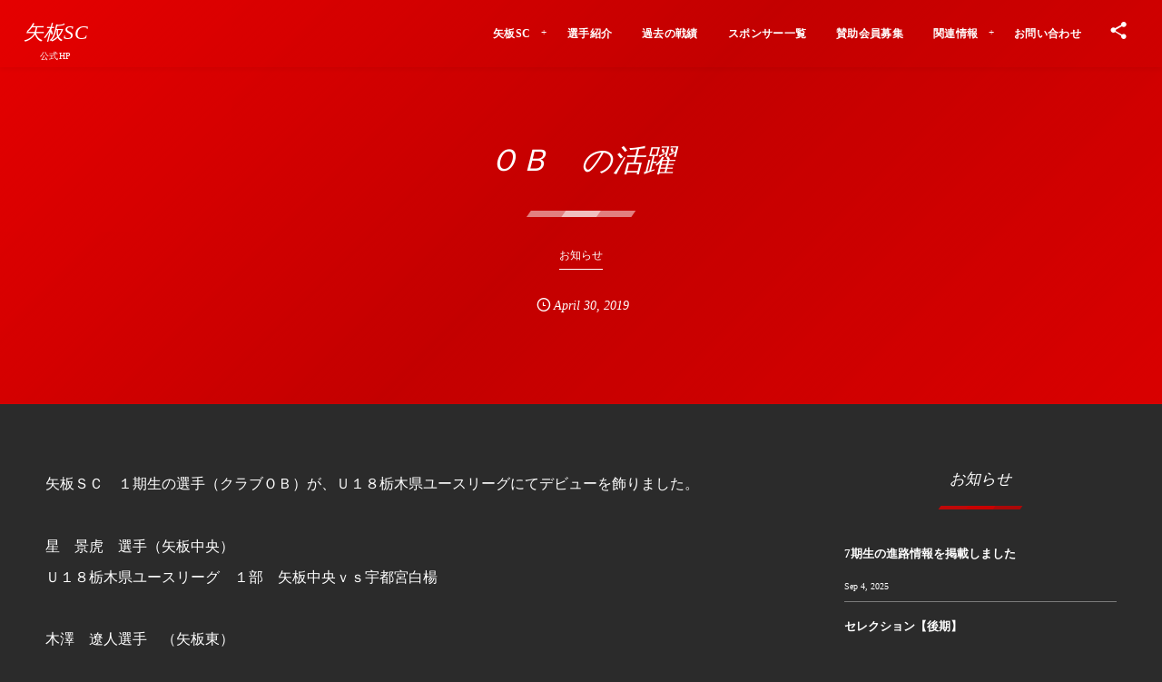

--- FILE ---
content_type: text/html; charset=UTF-8
request_url: https://yaita-sc.com/2019/04/30/post-5892/
body_size: 13276
content:
<!DOCTYPE html><html lang="ja"><head prefix="og: http://ogp.me/ns# fb: http://ogp.me/ns/fb# article: http://ogp.me/ns/article#"><meta charset="utf-8" /><meta name="viewport" content="width=device-width,initial-scale=1,minimum-scale=1,user-scalable=yes" /><meta name="description" content="矢板ＳＣ　１期生の選手（クラブＯＢ）が、Ｕ１８栃木県ユースリーグにてデビューを飾りました。 星　景虎　選手（矢板中央） Ｕ１８栃木県ユースリーグ　１部　矢板中央ｖｓ宇都宮白楊 木澤　遼人選手　（矢板東） Ｕ１８栃木県ユースリーグ　２部　矢板東ｖｓ文星芸術大附属" /><meta name="keywords" content="" /><meta property="og:title" content="ＯＢ　の活躍" /><meta property="og:type" content="article" /><meta property="og:url" content="https://yaita-sc.com/2019/04/30/post-5892/" /><meta property="og:image" content="https://yaita-sc.com/wp-content/uploads/2019/04/p_1555393158.jpg" /><meta property="og:image:width" content="1500" /><meta property="og:image:height" content="1050" /><meta property="og:description" content="矢板ＳＣ　１期生の選手（クラブＯＢ）が、Ｕ１８栃木県ユースリーグにてデビューを飾りました。 星　景虎　選手（矢板中央） Ｕ１８栃木県ユースリーグ　１部　矢板中央ｖｓ宇都宮白楊 木澤　遼人選手　（矢板東） Ｕ１８栃木県ユースリーグ　２部　矢板東ｖｓ文星芸術大附属" /><meta property="og:site_name" content="矢板SC" /><link rel="canonical" href="https://yaita-sc.com/2019/04/30/post-5892/" /><title>ＯＢ　の活躍  |  矢板SC公式HP</title>
<meta name='robots' content='max-image-preview:large' />
	<style>img:is([sizes="auto" i], [sizes^="auto," i]) { contain-intrinsic-size: 3000px 1500px }</style>
	<link rel="dns-prefetch" href="//connect.facebook.net" /><link rel="dns-prefetch" href="//secure.gravatar.com" /><link rel="dns-prefetch" href="//api.pinterest.com" /><link rel="dns-prefetch" href="//jsoon.digitiminimi.com" /><link rel="dns-prefetch" href="//b.hatena.ne.jp" /><link rel="dns-prefetch" href="//platform.twitter.com" /><meta http-equiv="Last-Modified" content="Tue, 30 Apr. 2019 15:22:44 +0900" /><link rel='dns-prefetch' href='//ajax.googleapis.com' />
<link rel="alternate" type="application/rss+xml" title="矢板SC &raquo; フィード" href="https://yaita-sc.com/feed/" />
<link rel="alternate" type="application/rss+xml" title="矢板SC &raquo; コメントフィード" href="https://yaita-sc.com/comments/feed/" />
<style id='classic-theme-styles-inline-css' type='text/css'>
/*! This file is auto-generated */
.wp-block-button__link{color:#fff;background-color:#32373c;border-radius:9999px;box-shadow:none;text-decoration:none;padding:calc(.667em + 2px) calc(1.333em + 2px);font-size:1.125em}.wp-block-file__button{background:#32373c;color:#fff;text-decoration:none}
</style>
<style id='global-styles-inline-css' type='text/css'>
:root{--wp--preset--aspect-ratio--square: 1;--wp--preset--aspect-ratio--4-3: 4/3;--wp--preset--aspect-ratio--3-4: 3/4;--wp--preset--aspect-ratio--3-2: 3/2;--wp--preset--aspect-ratio--2-3: 2/3;--wp--preset--aspect-ratio--16-9: 16/9;--wp--preset--aspect-ratio--9-16: 9/16;--wp--preset--color--black: #000000;--wp--preset--color--cyan-bluish-gray: #abb8c3;--wp--preset--color--white: #ffffff;--wp--preset--color--pale-pink: #f78da7;--wp--preset--color--vivid-red: #cf2e2e;--wp--preset--color--luminous-vivid-orange: #ff6900;--wp--preset--color--luminous-vivid-amber: #fcb900;--wp--preset--color--light-green-cyan: #7bdcb5;--wp--preset--color--vivid-green-cyan: #00d084;--wp--preset--color--pale-cyan-blue: #8ed1fc;--wp--preset--color--vivid-cyan-blue: #0693e3;--wp--preset--color--vivid-purple: #9b51e0;--wp--preset--gradient--vivid-cyan-blue-to-vivid-purple: linear-gradient(135deg,rgba(6,147,227,1) 0%,rgb(155,81,224) 100%);--wp--preset--gradient--light-green-cyan-to-vivid-green-cyan: linear-gradient(135deg,rgb(122,220,180) 0%,rgb(0,208,130) 100%);--wp--preset--gradient--luminous-vivid-amber-to-luminous-vivid-orange: linear-gradient(135deg,rgba(252,185,0,1) 0%,rgba(255,105,0,1) 100%);--wp--preset--gradient--luminous-vivid-orange-to-vivid-red: linear-gradient(135deg,rgba(255,105,0,1) 0%,rgb(207,46,46) 100%);--wp--preset--gradient--very-light-gray-to-cyan-bluish-gray: linear-gradient(135deg,rgb(238,238,238) 0%,rgb(169,184,195) 100%);--wp--preset--gradient--cool-to-warm-spectrum: linear-gradient(135deg,rgb(74,234,220) 0%,rgb(151,120,209) 20%,rgb(207,42,186) 40%,rgb(238,44,130) 60%,rgb(251,105,98) 80%,rgb(254,248,76) 100%);--wp--preset--gradient--blush-light-purple: linear-gradient(135deg,rgb(255,206,236) 0%,rgb(152,150,240) 100%);--wp--preset--gradient--blush-bordeaux: linear-gradient(135deg,rgb(254,205,165) 0%,rgb(254,45,45) 50%,rgb(107,0,62) 100%);--wp--preset--gradient--luminous-dusk: linear-gradient(135deg,rgb(255,203,112) 0%,rgb(199,81,192) 50%,rgb(65,88,208) 100%);--wp--preset--gradient--pale-ocean: linear-gradient(135deg,rgb(255,245,203) 0%,rgb(182,227,212) 50%,rgb(51,167,181) 100%);--wp--preset--gradient--electric-grass: linear-gradient(135deg,rgb(202,248,128) 0%,rgb(113,206,126) 100%);--wp--preset--gradient--midnight: linear-gradient(135deg,rgb(2,3,129) 0%,rgb(40,116,252) 100%);--wp--preset--font-size--small: 13px;--wp--preset--font-size--medium: 20px;--wp--preset--font-size--large: 36px;--wp--preset--font-size--x-large: 42px;--wp--preset--spacing--20: 0.44rem;--wp--preset--spacing--30: 0.67rem;--wp--preset--spacing--40: 1rem;--wp--preset--spacing--50: 1.5rem;--wp--preset--spacing--60: 2.25rem;--wp--preset--spacing--70: 3.38rem;--wp--preset--spacing--80: 5.06rem;--wp--preset--shadow--natural: 6px 6px 9px rgba(0, 0, 0, 0.2);--wp--preset--shadow--deep: 12px 12px 50px rgba(0, 0, 0, 0.4);--wp--preset--shadow--sharp: 6px 6px 0px rgba(0, 0, 0, 0.2);--wp--preset--shadow--outlined: 6px 6px 0px -3px rgba(255, 255, 255, 1), 6px 6px rgba(0, 0, 0, 1);--wp--preset--shadow--crisp: 6px 6px 0px rgba(0, 0, 0, 1);}:where(.is-layout-flex){gap: 0.5em;}:where(.is-layout-grid){gap: 0.5em;}body .is-layout-flex{display: flex;}.is-layout-flex{flex-wrap: wrap;align-items: center;}.is-layout-flex > :is(*, div){margin: 0;}body .is-layout-grid{display: grid;}.is-layout-grid > :is(*, div){margin: 0;}:where(.wp-block-columns.is-layout-flex){gap: 2em;}:where(.wp-block-columns.is-layout-grid){gap: 2em;}:where(.wp-block-post-template.is-layout-flex){gap: 1.25em;}:where(.wp-block-post-template.is-layout-grid){gap: 1.25em;}.has-black-color{color: var(--wp--preset--color--black) !important;}.has-cyan-bluish-gray-color{color: var(--wp--preset--color--cyan-bluish-gray) !important;}.has-white-color{color: var(--wp--preset--color--white) !important;}.has-pale-pink-color{color: var(--wp--preset--color--pale-pink) !important;}.has-vivid-red-color{color: var(--wp--preset--color--vivid-red) !important;}.has-luminous-vivid-orange-color{color: var(--wp--preset--color--luminous-vivid-orange) !important;}.has-luminous-vivid-amber-color{color: var(--wp--preset--color--luminous-vivid-amber) !important;}.has-light-green-cyan-color{color: var(--wp--preset--color--light-green-cyan) !important;}.has-vivid-green-cyan-color{color: var(--wp--preset--color--vivid-green-cyan) !important;}.has-pale-cyan-blue-color{color: var(--wp--preset--color--pale-cyan-blue) !important;}.has-vivid-cyan-blue-color{color: var(--wp--preset--color--vivid-cyan-blue) !important;}.has-vivid-purple-color{color: var(--wp--preset--color--vivid-purple) !important;}.has-black-background-color{background-color: var(--wp--preset--color--black) !important;}.has-cyan-bluish-gray-background-color{background-color: var(--wp--preset--color--cyan-bluish-gray) !important;}.has-white-background-color{background-color: var(--wp--preset--color--white) !important;}.has-pale-pink-background-color{background-color: var(--wp--preset--color--pale-pink) !important;}.has-vivid-red-background-color{background-color: var(--wp--preset--color--vivid-red) !important;}.has-luminous-vivid-orange-background-color{background-color: var(--wp--preset--color--luminous-vivid-orange) !important;}.has-luminous-vivid-amber-background-color{background-color: var(--wp--preset--color--luminous-vivid-amber) !important;}.has-light-green-cyan-background-color{background-color: var(--wp--preset--color--light-green-cyan) !important;}.has-vivid-green-cyan-background-color{background-color: var(--wp--preset--color--vivid-green-cyan) !important;}.has-pale-cyan-blue-background-color{background-color: var(--wp--preset--color--pale-cyan-blue) !important;}.has-vivid-cyan-blue-background-color{background-color: var(--wp--preset--color--vivid-cyan-blue) !important;}.has-vivid-purple-background-color{background-color: var(--wp--preset--color--vivid-purple) !important;}.has-black-border-color{border-color: var(--wp--preset--color--black) !important;}.has-cyan-bluish-gray-border-color{border-color: var(--wp--preset--color--cyan-bluish-gray) !important;}.has-white-border-color{border-color: var(--wp--preset--color--white) !important;}.has-pale-pink-border-color{border-color: var(--wp--preset--color--pale-pink) !important;}.has-vivid-red-border-color{border-color: var(--wp--preset--color--vivid-red) !important;}.has-luminous-vivid-orange-border-color{border-color: var(--wp--preset--color--luminous-vivid-orange) !important;}.has-luminous-vivid-amber-border-color{border-color: var(--wp--preset--color--luminous-vivid-amber) !important;}.has-light-green-cyan-border-color{border-color: var(--wp--preset--color--light-green-cyan) !important;}.has-vivid-green-cyan-border-color{border-color: var(--wp--preset--color--vivid-green-cyan) !important;}.has-pale-cyan-blue-border-color{border-color: var(--wp--preset--color--pale-cyan-blue) !important;}.has-vivid-cyan-blue-border-color{border-color: var(--wp--preset--color--vivid-cyan-blue) !important;}.has-vivid-purple-border-color{border-color: var(--wp--preset--color--vivid-purple) !important;}.has-vivid-cyan-blue-to-vivid-purple-gradient-background{background: var(--wp--preset--gradient--vivid-cyan-blue-to-vivid-purple) !important;}.has-light-green-cyan-to-vivid-green-cyan-gradient-background{background: var(--wp--preset--gradient--light-green-cyan-to-vivid-green-cyan) !important;}.has-luminous-vivid-amber-to-luminous-vivid-orange-gradient-background{background: var(--wp--preset--gradient--luminous-vivid-amber-to-luminous-vivid-orange) !important;}.has-luminous-vivid-orange-to-vivid-red-gradient-background{background: var(--wp--preset--gradient--luminous-vivid-orange-to-vivid-red) !important;}.has-very-light-gray-to-cyan-bluish-gray-gradient-background{background: var(--wp--preset--gradient--very-light-gray-to-cyan-bluish-gray) !important;}.has-cool-to-warm-spectrum-gradient-background{background: var(--wp--preset--gradient--cool-to-warm-spectrum) !important;}.has-blush-light-purple-gradient-background{background: var(--wp--preset--gradient--blush-light-purple) !important;}.has-blush-bordeaux-gradient-background{background: var(--wp--preset--gradient--blush-bordeaux) !important;}.has-luminous-dusk-gradient-background{background: var(--wp--preset--gradient--luminous-dusk) !important;}.has-pale-ocean-gradient-background{background: var(--wp--preset--gradient--pale-ocean) !important;}.has-electric-grass-gradient-background{background: var(--wp--preset--gradient--electric-grass) !important;}.has-midnight-gradient-background{background: var(--wp--preset--gradient--midnight) !important;}.has-small-font-size{font-size: var(--wp--preset--font-size--small) !important;}.has-medium-font-size{font-size: var(--wp--preset--font-size--medium) !important;}.has-large-font-size{font-size: var(--wp--preset--font-size--large) !important;}.has-x-large-font-size{font-size: var(--wp--preset--font-size--x-large) !important;}
:where(.wp-block-post-template.is-layout-flex){gap: 1.25em;}:where(.wp-block-post-template.is-layout-grid){gap: 1.25em;}
:where(.wp-block-columns.is-layout-flex){gap: 2em;}:where(.wp-block-columns.is-layout-grid){gap: 2em;}
:root :where(.wp-block-pullquote){font-size: 1.5em;line-height: 1.6;}
</style>
<link rel="preload" as="style" onload="this.onload=null;this.rel='stylesheet'" id='contact-form-7-css' href='https://yaita-sc.com/wp-content/plugins/contact-form-7/includes/css/styles.css' type='text/css' media='all' />
<link rel="preload" as="style" onload="this.onload=null;this.rel='stylesheet'" id='dp-sc-flexbox-css' href='https://yaita-sc.com/wp-content/plugins/dp-ex-shortcodes/css/style/shortcodes/flexbox.css' type='text/css' media='all' />
<link rel='stylesheet' id='digipress-css' href='https://yaita-sc.com/wp-content/themes/dp-fresco/css/style.css' type='text/css' media='all' />
<link rel="preload" as="style" onload="this.onload=null;this.rel='stylesheet'" id='dp-shortcodes-css' href='https://yaita-sc.com/wp-content/plugins/dp-ex-shortcodes/css/style.css' type='text/css' media='all' />
<link rel="preload" as="style" onload="this.onload=null;this.rel='stylesheet'" id='wow-css' href='https://yaita-sc.com/wp-content/themes/dp-fresco/css/animate.css' type='text/css' media='all' />
<link rel='stylesheet' id='dp-visual-css' href='https://yaita-sc.com/wp-content/uploads/digipress/fresco/css/visual-custom.css' type='text/css' media='all' />
<link rel="https://api.w.org/" href="https://yaita-sc.com/wp-json/" /><link rel="alternate" title="JSON" type="application/json" href="https://yaita-sc.com/wp-json/wp/v2/posts/5892" /><link rel="EditURI" type="application/rsd+xml" title="RSD" href="https://yaita-sc.com/xmlrpc.php?rsd" />
<link rel='shortlink' href='https://yaita-sc.com/?p=5892' />
<link rel="alternate" title="oEmbed (JSON)" type="application/json+oembed" href="https://yaita-sc.com/wp-json/oembed/1.0/embed?url=https%3A%2F%2Fyaita-sc.com%2F2019%2F04%2F30%2Fpost-5892%2F" />
<link rel="alternate" title="oEmbed (XML)" type="text/xml+oembed" href="https://yaita-sc.com/wp-json/oembed/1.0/embed?url=https%3A%2F%2Fyaita-sc.com%2F2019%2F04%2F30%2Fpost-5892%2F&#038;format=xml" />
<link rel="icon" href="https://yaita-sc.com/wp-content/uploads/2025/09/cropped-矢板SCエンブレム-32x32.png" sizes="32x32" />
<link rel="icon" href="https://yaita-sc.com/wp-content/uploads/2025/09/cropped-矢板SCエンブレム-192x192.png" sizes="192x192" />
<link rel="apple-touch-icon" href="https://yaita-sc.com/wp-content/uploads/2025/09/cropped-矢板SCエンブレム-180x180.png" />
<meta name="msapplication-TileImage" content="https://yaita-sc.com/wp-content/uploads/2025/09/cropped-矢板SCエンブレム-270x270.png" />
<meta name="google-site-verification" content="thw0TWAHKEvK3BdrWkUUULDAHG68vS41YX4B02fxvD8" /></head><body class="wp-singular post-template-default single single-post postid-5892 single-format-standard wp-theme-dp-fresco main-body pc not-home" data-use-wow="true" data-ct-sns-cache="true" data-ct-sns-cache-time="86400000"><header id="header_bar" class="header_bar pc trpt"><div class="h_group"><h1 class="hd-title txt wow fadeInRight" data-wow-delay="0.1s"><a href="https://yaita-sc.com/" title="矢板SC">矢板SC</a></h1><h2 class="caption wow fadeInRight" data-wow-delay="0.1s">公式HP</h2></div><div class="r_block wow fadeInRight" data-wow-delay="0.3s">
<nav id="global_menu_nav" class="global_menu_nav r_items has_chaser"><ul id="global_menu_ul" class="global_menu_ul has_chaser_ul no_pjax"><li id="menu-item-4967" class="menu-item menu-item-type-custom menu-item-object-custom menu-item-has-children"><a class="menu-link"><span class="menu-title">矢板SC</span></a>
<ul class="sub-menu">
	<li id="menu-item-4969" class="menu-item menu-item-type-post_type menu-item-object-post"><a href="https://yaita-sc.com/2017/11/11/post-format-test-audio/" class="menu-link"><span class="menu-title">チームテーマ</span></a></li>
	<li id="menu-item-4817" class="menu-item menu-item-type-custom menu-item-object-custom"><a href="https://yaita-sc.com/2017/04/06/comment-test/" class="menu-link"><span class="menu-title">指導者紹介</span></a></li>
	<li id="menu-item-4818" class="menu-item menu-item-type-custom menu-item-object-custom"><a href="https://yaita-sc.com/2017/09/19/post-format-test-image-attached/" class="menu-link"><span class="menu-title">進路情報</span></a></li>
	<li id="menu-item-4816" class="menu-item menu-item-type-custom menu-item-object-custom"><a href="https://yaita-sc.com/2017/04/10/many-tags/" class="menu-link"><span class="menu-title">練習環境</span></a></li>
	<li id="menu-item-4467" class="menu-item menu-item-type-custom menu-item-object-custom"><a href="https://yaita-sc.com/2025/05/07/post-11779/" class="menu-link"><span class="menu-title">募集概要</span></a></li>
</ul>
</li>
<li id="menu-item-4986" class="menu-item menu-item-type-post_type menu-item-object-post"><a href="https://yaita-sc.com/2017/07/05/post-1456/" class="menu-link"><span class="menu-title">選手紹介</span></a></li>
<li id="menu-item-4819" class="menu-item menu-item-type-custom menu-item-object-custom"><a href="https://yaita-sc.com/2017/04/20/senseki/" class="menu-link"><span class="menu-title">過去の戦績</span></a></li>
<li id="menu-item-7012" class="menu-item menu-item-type-custom menu-item-object-custom"><a href="https://yaita-sc.com/supporter/" class="menu-link"><span class="menu-title">スポンサー一覧</span></a></li>
<li id="menu-item-11119" class="menu-item menu-item-type-post_type menu-item-object-page"><a href="https://yaita-sc.com/page-11096/" class="menu-link"><span class="menu-title">賛助会員募集</span></a></li>
<li id="menu-item-6300" class="menu-item menu-item-type-custom menu-item-object-custom menu-item-has-children"><a class="menu-link"><span class="menu-title">関連情報</span></a>
<ul class="sub-menu">
	<li id="menu-item-6301" class="menu-item menu-item-type-custom menu-item-object-custom"><a href="http://yaita-chuo.com/" class="menu-link"><span class="menu-title">矢板中央高校</span></a></li>
</ul>
</li>
<li id="menu-item-4725" class="menu-item menu-item-type-post_type menu-item-object-page"><a href="https://yaita-sc.com/contact/" class="menu-link has_cap"><span class="menu-title">お問い合わせ</span><span class="menu-caption">Contact</span></a></li>
</ul><span class="nav_chaser"></span></nav><div id="tgl_mq_menu" class="tgl_mq_menu header_trigger_btn r_items"><i class="trg_obj">&#8230;</i></div><div class="header_trigger_btn hidden_sns_links r_items"><span class="trg_obj"><i class="icon-share"></i></span><div class="ph">フォロー/購読</div></div></div></header>
<div id="dp_main_wrapper" class="main-wrapper" aria-live="polite"><div id="dp-pjax-wrapper"><div class="dp-pjax-container"><div id="container" class="dp-container pc not-home singular no_breadcrumb"><section id="ct-hd" class="ct-hd no_bgimg no_breadcrumb"><div id="ct-whole" class="ct-whole no_bgimg not-home singular no_breadcrumb singular term-color61"><div class="hd-content"><h2 class="hd-title single-title wow fadeInDown" data-wow-delay="0.4s"><span>ＯＢ　の活躍</span></h2><div class="hd-cat meta-cat wow fadeInUp" data-wow-delay="0.7s"><a href="https://yaita-sc.com/category/news/" rel="tag" class="cat-link cat-line-color61"><span>お知らせ</span></a></div><div class="hd-meta meta-info wow fadeInUp" data-wow-delay="0.7s"><div class="meta meta-date eng"><time datetime="2019-04-30T15:21:37+09:00" class="published icon-clock eng"><span class="date_month_en_full">April</span> <span class="date_day">30</span>, <span class="date_year">2019</span></time></div></div></div></div></section><div class="content-wrap incontainer clearfix two-col cwrap-item sidebar-is-right not-home singular no_breadcrumb">
<main id="content" class="content two-col cwrap-item"><article id="post-5892" class="single-article post-5892 post type-post status-publish format-standard has-post-thumbnail category-news"><div class="entry entry-content"><p>矢板ＳＣ　１期生の選手（クラブＯＢ）が、Ｕ１８栃木県ユースリーグにてデビューを飾りました。</p>
<p>星　景虎　選手（矢板中央）<br />
Ｕ１８栃木県ユースリーグ　１部　矢板中央ｖｓ宇都宮白楊</p>
<p>木澤　遼人選手　（矢板東）<br />
Ｕ１８栃木県ユースリーグ　２部　矢板東ｖｓ文星芸術大附属</p>
<p><img fetchpriority="high" decoding="async" class="alignnone size-full wp-image-5893" src="https://yaita-sc.com/wp-content/uploads/2019/04/p_1555393158.jpg" alt="" width="1500" height="1050" srcset="https://yaita-sc.com/wp-content/uploads/2019/04/p_1555393158.jpg 1500w, https://yaita-sc.com/wp-content/uploads/2019/04/p_1555393158-300x210.jpg 300w, https://yaita-sc.com/wp-content/uploads/2019/04/p_1555393158-768x538.jpg 768w, https://yaita-sc.com/wp-content/uploads/2019/04/p_1555393158-1024x717.jpg 1024w, https://yaita-sc.com/wp-content/uploads/2019/04/p_1555393158-450x315.jpg 450w, https://yaita-sc.com/wp-content/uploads/2019/04/p_1555393158-900x630.jpg 900w" sizes="(max-width: 1500px) 100vw, 1500px" /></p>
</div><div class="widget-content single clearfix"><div id="text-6" class="widget-box widget_text slider_fx"><h3 class="inside-title wow fadeInDown"><span>ご支援いただいている企業様</span></h3>			<div class="textwidget"><p class="al-c">矢板SCはスポンサー、サポーター、<br />
保護者会、OB会など多くの方々に支えられております。</p>
<div class="dp_sc_fl_box fresco justify_cen al_item_cen flex_children">
<div class="dp_sc_fl_item">
<a href="https://owada-tax.jp/gyoumu/" target="_blank" rel="noopener noreferrer"><img decoding="async" class=" size-full wp-image-7515" src="https://yaita-sc.com/wp-content/uploads/2020/05/oowadazeirishijimusho2.png" alt="" width="300" height="250" /></a>
</div>
<div class="dp_sc_fl_item">
<a href="http://bato-ham.com" target="_blank" rel="noopener noreferrer"><img decoding="async" class="size-full wp-image-7102" src="https://yaita-sc.com/wp-content/uploads/2019/10/SWELLのコピー.png" alt="" width="300" height="250" /></a>
</div>
<div class="dp_sc_fl_item">
<a href="http://www.narasp.com/" target="_blank" rel="noopener noreferrer"><img loading="lazy" decoding="async" class=" size-full wp-image-7515" src="https://yaita-sc.com/wp-content/uploads/2020/04/矢板中央高校サッカー部を-応援しています-2.png" alt="" width="300" height="250" /></a>
</div>
</div>
<div class="dp_sc_fl_box fresco justify_cen al_item_cen flex_children">
<div class="dp_sc_fl_item">
<a href="https://hibrid-turf.com/" target="_blank" rel="noopener"><img loading="lazy" decoding="async" class="size-full wp-image-11588" src="https://yaita-sc.com/wp-content/uploads/2024/10/300_hbt.jpg" alt="" width="300" height="250" /></a>
</div>
<div class="dp_sc_fl_item">
<a href="https://jnet-store.com/item_totalup" target="_blank" rel="noopener"><img loading="lazy" decoding="async" class="size-full wp-image-11877" src="https://yaita-sc.com/wp-content/uploads/2025/06/g-bn.jpg" alt="" width="300" height="250" /></a>
</div>
<div class="dp_sc_fl_item">
<img loading="lazy" decoding="async" class=" size-full wp-image-7515" src="https://yaita-sc.com/wp-content/uploads/2019/09/スポンサー-3.png" alt="" width="300" height="250" />
</div>
</div>
<div style="text-align: center;">
<div class="dp_sc_fl_box fresco justify_cen al_item_cen flex_children">
<div class="dp_sc_fl_item">
<a href="http://bato-ham.com/restaurant.html" target="_blank" rel="noopener noreferrer"><img loading="lazy" decoding="async" class="size-full wp-image-7108" src="https://yaita-sc.com/wp-content/uploads/2019/10/名称未設定のコピーのコピーのコピー-1.png" alt="" width="440" height="110" srcset="https://yaita-sc.com/wp-content/uploads/2019/10/名称未設定のコピーのコピーのコピー-1.png 440w, https://yaita-sc.com/wp-content/uploads/2019/10/名称未設定のコピーのコピーのコピー-1-300x75.png 300w" sizes="auto, (max-width: 440px) 100vw, 440px" /></a>
</div>
<div class="dp_sc_fl_item">
<a href="https://www.green-card.co.jp/"><img loading="lazy" decoding="async" class=" size-full wp-image-7517" src="https://yaita-sc.com/wp-content/uploads/2019/09/グリーンカード-3.png" alt="" width="300" height="100" /></a>
</div>
<div class="dp_sc_fl_item">
<a href="https://www.takashima-cl.com/" target="_blank" rel="noopener noreferrer"><img loading="lazy" decoding="async" class="size-full wp-image-8077" src="https://yaita-sc.com/wp-content/uploads/2022/03/440_110-1.png" alt="" width="440" height="110" /></a>
</div>
</div>
<div class="dp_sc_fl_box fresco justify_cen al_item_cen flex_children">
<div class="dp_sc_fl_item">
<a href="https://bakerymaruko2017.com/" target="_blank" rel="noopener noreferrer"><img loading="lazy" decoding="async" class="size-full wp-image-11714" src="https://yaita-sc.com/wp-content/uploads/2025/02/33.png" alt="" width="440" height="110" srcset="https://yaita-sc.com/wp-content/uploads/2025/02/33.png 440w, https://yaita-sc.com/wp-content/uploads/2025/02/33-300x75.png 300w" sizes="auto, (max-width: 440px) 100vw, 440px" /></a>
</div>
<div class="dp_sc_fl_item">
<img decoding="async" class=" size-full wp-image-6233" src="https://yaita-sc.com/wp-content/uploads/2022/04/メディック-応援スポンサー.png" alt="" />
</div>
<div class="dp_sc_fl_item">
<img decoding="async" class=" size-full wp-image-6233" src="https://yaita-chuo.com/wp-content/uploads/2022/06/光観光バス様　修正バナー（青）.png" alt="" />
</div>
</div>
</div>
<div class="dp_sc_fl_box fresco justify_cen al_item_cen flex_children">
<div class="dp_sc_fl_item">
<a href="https://compassion.or.jp/" target="_blank" rel="noopener noreferrer"><img loading="lazy" decoding="async" class="size-full wp-image-8077" src="https://yaita-chuo.com/wp-content/uploads/2023/06/Compassion.png" alt="" width="440" height="110" /></a>
</div>
<div class="dp_sc_fl_item">
<a href="https://www.jumpoutsports.com/" target="_blank" rel="noopener noreferrer"><img loading="lazy" decoding="async" class="size-full wp-image-8077" src="https://yaita-chuo.com/wp-content/uploads/2023/06/JUMPOUT株式会社.png" alt="" width="440" height="110" /></a>
</div>
<div class="dp_sc_fl_item">
<a href="https://www.nogionsen.com/" target="_blank" rel="noopener noreferrer"><img decoding="async" class=" size-full wp-image-6233" src="https://yaita-chuo.com/wp-content/uploads/2023/12/1.png" alt="" width="" height="" /></a>
</div>
</div>
<div class="dp_sc_fl_box fresco justify_cen al_item_cen flex_children">
<div class="dp_sc_fl_item">
<a href="https://www.i-s-service.jp" target="_blank" rel="noopener noreferrer"><img decoding="async" class=" size-full wp-image-6233" src="https://yaita-sc.com/wp-content/uploads/2024/04/株式会社-I.S.S-1.png" alt="" /></a>
</div>
<div class="dp_sc_fl_item">
<a href="https://shinohara-sekkotsu.com/" target="_blank" rel="noopener"><img loading="lazy" decoding="async" class="size-full wp-image-11250" src="https://yaita-sc.com/wp-content/uploads/2024/05/矢板スポンサーバナー440100-2.png" alt="" width="440" height="110" srcset="https://yaita-sc.com/wp-content/uploads/2024/05/矢板スポンサーバナー440100-2.png 440w, https://yaita-sc.com/wp-content/uploads/2024/05/矢板スポンサーバナー440100-2-300x75.png 300w" sizes="auto, (max-width: 440px) 100vw, 440px" /></a></div>
<div class="dp_sc_fl_item">
<a href="https://www.k-apple.com/" target="_blank" rel="noopener"><img loading="lazy" decoding="async" class="size-full wp-image-11269" src="https://yaita-sc.com/wp-content/uploads/2024/06/矢板中央高バナー‗2-1.png" alt="" width="440" height="110" srcset="https://yaita-sc.com/wp-content/uploads/2024/06/矢板中央高バナー‗2-1.png 600w, https://yaita-sc.com/wp-content/uploads/2024/06/矢板中央高バナー‗2-1-300x75.png 300w" sizes="auto, (max-width: 440px) 100vw, 440px" /></a>
</div>
</div>
<div class="dp_sc_fl_box fresco justify_cen al_item_cen flex_children">
<div class="dp_sc_fl_item">
<a href="https://x.com/kashin3761" target="_blank" rel="noopener"><img loading="lazy" decoding="async" class="alignnone size-full wp-image-11641" src="https://yaita-sc.com/wp-content/uploads/2024/11/スポンサー様バナー-1-1.png" alt="" width="440" height="110" srcset="https://yaita-sc.com/wp-content/uploads/2024/11/スポンサー様バナー-1-1.png 440w, https://yaita-sc.com/wp-content/uploads/2024/11/スポンサー様バナー-1-1-300x75.png 300w" sizes="auto, (max-width: 440px) 100vw, 440px" /></a>
</div>
<div class="dp_sc_fl_item">
<img loading="lazy" decoding="async" class="alignnone size-full wp-image-11907" src="https://yaita-sc.com/wp-content/uploads/2025/07/6.png" alt="" width="440" height="110" srcset="https://yaita-sc.com/wp-content/uploads/2025/07/6.png 440w, https://yaita-sc.com/wp-content/uploads/2025/07/6-300x75.png 300w" sizes="auto, (max-width: 440px) 100vw, 440px" />
</div>
<div class="dp_sc_fl_item">
<img decoding="async" class=" size-full wp-image-6233" src="https://yaita-sc.com/wp-content/uploads/2019/09/yataisp-2.png" alt="" />
</div>
</div>
<div style="text-align: center;">
<div class="dp_sc_fl_box fresco justify_cen al_item_cen flex_children">
<div class="dp_sc_fl_item">
<a href="https://ikeposu.com" target="_blank" rel="noopener noreferrer"><img decoding="async" class=" size-full wp-image-7553" src="https://yaita-chuo.com/wp-content/uploads/2020/12/ikepos_s.png" alt="" width="250" height="" /></a>
</div>
<div class="dp_sc_fl_item">
<a href="https://www.makuichi.com/" target="_blank" rel="noopener noreferrer"><img decoding="async" class="size-full wp-image-7108" src="https://yaita-sc.com/wp-content/uploads/2021/04/makuichi_300x100-1.gif" alt="" width="250" height="" /></a>
</div>
<div class="dp_sc_fl_item">
<img decoding="async" class=" size-full wp-image-7553" src="https://yaita-sc.com/wp-content/uploads/2022/06/mitopaint.png" alt="" width="250" height="" />
</div>
<div class="dp_sc_fl_item">
<a href="https://inosetax.jp" target="_blank" rel="noopener noreferrer"><img decoding="async" class=" size-full wp-image-7553" src="https://yaita-sc.com/wp-content/uploads/2022/09/Inose-Tax-and-Accounting-Services.png" alt="" width="250" height="" /></a>
</div>
</div>
<div class="dp_sc_fl_box fresco justify_cen al_item_cen flex_children">
<div class="dp_sc_fl_item">
<a href="http://siiqa.com/" target="_blank" rel="noopener"><img decoding="async" class="size-full wp-image-11246" src="https://yaita-sc.com/wp-content/uploads/2024/05/矢板スポンサーバナー-2-1.png" alt="" width="250" height="" srcset="https://yaita-sc.com/wp-content/uploads/2024/05/矢板スポンサーバナー-2-1.png 600w, https://yaita-sc.com/wp-content/uploads/2024/05/矢板スポンサーバナー-2-1-300x100.png 300w" sizes="(max-width: 600px) 100vw, 600px" /></a>
</div>
<div class="dp_sc_fl_item">
<a href="https://www.tmn-agent.com/ifandlive/" target="_blank" rel="noopener"><img decoding="async" class="size-full wp-image-11248" src="https://yaita-sc.com/wp-content/uploads/2024/05/矢板スポンサーバナー-3.png" alt="" width="250" height="" srcset="https://yaita-sc.com/wp-content/uploads/2024/05/矢板スポンサーバナー-3.png 600w, https://yaita-sc.com/wp-content/uploads/2024/05/矢板スポンサーバナー-3-300x100.png 300w" sizes="(max-width: 600px) 100vw, 600px" /></a>
</div>
<div class="dp_sc_fl_item">
<a href="https://oneall2013.co.jp/" target="_blank" rel="noopener"><img decoding="async" class="size-full wp-image-11255" src="https://yaita-sc.com/wp-content/uploads/2024/05/矢板スポンサーバナー-1.png" alt="" width="250" height="" /></a>
</div>
<div class="dp_sc_fl_item">
<a href="https://omaruyama.jp/" target="_blank" rel="noopener"><img decoding="async" class="size-full wp-image-11257" src="https://yaita-sc.com/wp-content/uploads/2024/06/矢板スポンサーバナー.png" alt="" width="250" height="" srcset="https://yaita-sc.com/wp-content/uploads/2024/06/矢板スポンサーバナー.png 600w, https://yaita-sc.com/wp-content/uploads/2024/06/矢板スポンサーバナー-300x100.png 300w" sizes="(max-width: 600px) 100vw, 600px" /></a>
</div>
</div>
<div class="dp_sc_fl_box fresco justify_cen al_item_cen flex_children">
<div class="dp_sc_fl_item">
<img decoding="async" class="size-full wp-image-11463" src="https://yaita-sc.com/wp-content/uploads/2024/08/矢板スポンサーバナー.png" alt="" width="250" height="" />
</div>
<div class="dp_sc_fl_item">
<img decoding="async" class=" size-full wp-image-7553" src="https://yaita-sc.com/wp-content/uploads/2019/09/スポンサー３-2-2.png" alt="" width="250" height="" />
</div>
<div class="dp_sc_fl_item">
<img decoding="async" class=" size-full wp-image-7553" src="https://yaita-sc.com/wp-content/uploads/2019/09/スポンサー３-2-2.png" alt="" width="250" height="" />
</div>
<div class="dp_sc_fl_item">
<img decoding="async" class=" size-full wp-image-7553" src="https://yaita-sc.com/wp-content/uploads/2019/09/スポンサー３-2-2.png" alt="" width="250" height="" /></div>
</div>
</div>
</div>
		</div></div><footer class="single_post_meta bottom"><div class="first_row"><div class="meta meta-cat"><a href="https://yaita-sc.com/category/news/" rel="tag" class="cat-link cat-line-color61"><span>お知らせ</span></a></div></div><div class="second_row"><div class="meta meta-date eng"><time datetime="2019-04-30T15:21:37+09:00" class="published icon-clock eng"><span class="date_month_en_full">April</span> <span class="date_day">30</span>, <span class="date_year">2019</span></time></div></div></footer></article><aside class="dp_related_posts clearfix horizontal two-col"><h3 class="inside-title wow fadeInDown"><span>関連記事</span></h3><ul><li class=" wow fadeInUp"><div class="widget-post-thumb"><a href="https://yaita-sc.com/2024/07/05/post-format-test-image-attached/" title="矢板SC　卒団生　進路情報" class="thumb-link"><figure class="post-thumb" style="background-image:url('https://yaita-sc.com/wp-content/uploads/2022/08/進路-500x308.png');"></figure></a></div><div class="excerpt_div has_thumb"><div class="meta-cat"><a href="https://yaita-sc.com/category/news/" rel="tag" class="cat-link  cat-line-color61"><span>お知らせ</span></a></div><h4 class="excerpt_title_wid"><a href="https://yaita-sc.com/2024/07/05/post-format-test-image-attached/" title="矢板SC　卒団生　進路情報" class="item-link">矢板SC　卒団生　進路情報</a></h4></div></li><li class=" wow fadeInUp"><div class="widget-post-thumb"><a href="https://yaita-sc.com/2022/08/31/post-10043/" title="２０２２　高円宮杯U15サッカー選手権大会　栃木県大会" class="thumb-link"><figure class="post-thumb" style="background-image:url('https://yaita-sc.com/wp-content/uploads/2022/08/たかまど-500x308.png');"></figure></a></div><div class="excerpt_div has_thumb"><div class="meta-cat"><a href="https://yaita-sc.com/category/news/" rel="tag" class="cat-link  cat-line-color61"><span>お知らせ</span></a></div><h4 class="excerpt_title_wid"><a href="https://yaita-sc.com/2022/08/31/post-10043/" title="２０２２　高円宮杯U15サッカー選手権大会　栃木県大会" class="item-link">２０２２　高円宮杯U15サッカー選手権大会　栃木県大会</a></h4></div></li><li class=" wow fadeInUp"><div class="widget-post-thumb"><a href="https://yaita-sc.com/2021/10/02/post-9403/" title="10/2  高円宮杯開幕" class="thumb-link"><figure class="post-thumb" style="background-image:url('https://yaita-sc.com/wp-content/uploads/2021/10/417D204C-25B9-48F1-BFF4-397121F937B9-500x308.png');"></figure></a></div><div class="excerpt_div has_thumb"><div class="meta-cat"><a href="https://yaita-sc.com/category/news/" rel="tag" class="cat-link  cat-line-color61"><span>お知らせ</span></a></div><h4 class="excerpt_title_wid"><a href="https://yaita-sc.com/2021/10/02/post-9403/" title="10/2  高円宮杯開幕" class="item-link">10/2  高円宮杯開幕</a></h4></div></li><li class=" wow fadeInUp"><div class="widget-post-thumb"><a href="https://yaita-sc.com/2019/12/25/post-7465/" title="２０１９　U１５リーグ　表彰式" class="thumb-link"><figure class="post-thumb" style="background-image:url('https://yaita-sc.com/wp-content/uploads/2019/12/IMG_0332-1-500x308.jpg');"></figure></a></div><div class="excerpt_div has_thumb"><div class="meta-cat"><a href="https://yaita-sc.com/category/news/" rel="tag" class="cat-link  cat-line-color61"><span>お知らせ</span></a></div><h4 class="excerpt_title_wid"><a href="https://yaita-sc.com/2019/12/25/post-7465/" title="２０１９　U１５リーグ　表彰式" class="item-link">２０１９　U１５リーグ　表彰式</a></h4></div></li><li class=" wow fadeInUp"><div class="widget-post-thumb"><a href="https://yaita-sc.com/2020/09/03/post-7899/" title="［YNFA］長友佑都選手からメッセージが届きました！" class="thumb-link"><figure class="post-thumb" style="background-image:url('https://yaita-sc.com/wp-content/uploads/2020/08/YNFA_LOGO背景白-500x308.png');"></figure></a></div><div class="excerpt_div has_thumb"><div class="meta-cat"><a href="https://yaita-sc.com/category/news/" rel="tag" class="cat-link  cat-line-color61"><span>お知らせ</span></a></div><h4 class="excerpt_title_wid"><a href="https://yaita-sc.com/2020/09/03/post-7899/" title="［YNFA］長友佑都選手からメッセージが届きました！" class="item-link">［YNFA］長友佑都選手からメッセージが届きました！</a></h4></div></li><li class=" wow fadeInUp"><div class="widget-post-thumb"><a href="https://yaita-sc.com/2021/03/03/post-8526/" title="矢板中央高校サッカー部 サニックス杯ユースサッカー大会2021出場決定！　LIVE配信に向けてクラウドファンディング挑戦中" class="thumb-link"><figure class="post-thumb" style="background-image:url('https://yaita-sc.com/wp-content/uploads/2021/03/4-1024x576-1-500x308.jpg');"></figure></a></div><div class="excerpt_div has_thumb"><div class="meta-cat"><a href="https://yaita-sc.com/category/news/" rel="tag" class="cat-link  cat-line-color61"><span>お知らせ</span></a></div><h4 class="excerpt_title_wid"><a href="https://yaita-sc.com/2021/03/03/post-8526/" title="矢板中央高校サッカー部 サニックス杯ユースサッカー大会2021出場決定！　LIVE配信に向けてクラウドファンディング挑戦中" class="item-link">矢板中央高校サッカー部 サニックス杯ユースサッカー大会2021出場決定！　LIVE配信に向けて...</a></h4></div></li><li class=" wow fadeInUp"><div class="widget-post-thumb"><a href="https://yaita-sc.com/2025/03/27/post-11748/" title="矢板SC7期生　卒団式" class="thumb-link"><figure class="post-thumb" style="background-image:url('https://yaita-sc.com/wp-content/uploads/2025/03/IMG_9296-500x308.jpeg');"></figure></a></div><div class="excerpt_div has_thumb"><div class="meta-cat"><a href="https://yaita-sc.com/category/news/" rel="tag" class="cat-link  cat-line-color61"><span>お知らせ</span></a></div><h4 class="excerpt_title_wid"><a href="https://yaita-sc.com/2025/03/27/post-11748/" title="矢板SC7期生　卒団式" class="item-link">矢板SC7期生　卒団式</a></h4></div></li><li class=" wow fadeInUp"><div class="widget-post-thumb"><a href="https://yaita-sc.com/2019/11/19/post-7340/" title="２０１９　ラストゴール杯（U１５）１日目結果　２日目日程" class="thumb-link"><figure class="post-thumb" style="background-image:url('https://yaita-sc.com/wp-content/uploads/2019/11/2019ラストゴール杯組み合わせ-pdf.jpg');"></figure></a></div><div class="excerpt_div has_thumb"><div class="meta-cat"><a href="https://yaita-sc.com/category/news/" rel="tag" class="cat-link  cat-line-color61"><span>お知らせ</span></a></div><h4 class="excerpt_title_wid"><a href="https://yaita-sc.com/2019/11/19/post-7340/" title="２０１９　ラストゴール杯（U１５）１日目結果　２日目日程" class="item-link">２０１９　ラストゴール杯（U１５）１日目結果　２日目日程</a></h4></div></li></ul></aside><div id="single_float_div" class="single_float_div"><input type="checkbox" role="button" id="share-tgl-chk" title="shares" /><label for="share-tgl-chk" aria-hidden="true" class="share-tgl" title="shares"><i class="icon-share"></i></label><div class="inner"><div class="loop-share-num ct-shares" data-url="https://yaita-sc.com/2019/04/30/post-5892/"><div class="stitle">Share / Subscribe</div><div class="sitem bg-likes ct-fb"><a href="https://www.facebook.com/sharer/sharer.php?u=https%3A%2F%2Fyaita-sc.com%2F2019%2F04%2F30%2Fpost-5892%2F&t=%EF%BC%AF%EF%BC%A2%E3%80%80%E3%81%AE%E6%B4%BB%E8%BA%8D+%7C+%E7%9F%A2%E6%9D%BFSC" target="_blank" rel="nofollow"><i class="share-icon fb icon-facebook"></i><span class="share-num"></span></a><div class="sname">Facebook Likes</div></div><div class="sitem bg-tweets ct-tw"><a href="https://twitter.com/intent/tweet?original_referer=https%3A%2F%2Fyaita-sc.com%2F2019%2F04%2F30%2Fpost-5892%2F&url=https%3A%2F%2Fyaita-sc.com%2F2019%2F04%2F30%2Fpost-5892%2F&text=%EF%BC%AF%EF%BC%A2%E3%80%80%E3%81%AE%E6%B4%BB%E8%BA%8D+%7C+%E7%9F%A2%E6%9D%BFSC" target="_blank" rel="nofollow"><i class="share-icon tw icon-twitter"></i><span class="share-num"></span></a><div class="sname">Tweets</div></div><div class="sitem bg-line"><a href="https://lineit.line.me/share/ui?url=https%3A%2F%2Fyaita-sc.com%2F2019%2F04%2F30%2Fpost-5892%2F" target="_blank"><i class="share-icon ln icon-line"></i><span class="share-num"><i class="icon-email"></i></span></a><div class="sname">Send to LINE</div></div></div></div></div></main><aside id="sidebar" class="sidebar is-right cwrap-item first"><div id="dprecentpostswidget-5" class="widget-box dp_recent_posts_widget slider_fx"><h2 class="wd-title"><span>お知らせ</span></h2><ul class="recent_entries no_thumb"><li class="aitem"><div class="excerpt_div no_thumb"><div class="excerpt_title_wid" role="heading"><a href="https://yaita-sc.com/2025/09/04/post-12174/" class="item-link">7期生の進路情報を掲載しました</a></div><div class="widget-time"><time datetime="2025-09-04T18:47:59+09:00">Sep 4, 2025</time></div></div></li><li class="aitem"><div class="excerpt_div no_thumb"><div class="excerpt_title_wid" role="heading"><a href="https://yaita-sc.com/2025/08/27/post-11971/" class="item-link">セレクション【後期】</a></div><div class="widget-time"><time datetime="2025-08-27T11:33:48+09:00">Aug 27, 2025</time></div></div></li><li class="aitem"><div class="excerpt_div no_thumb"><div class="excerpt_title_wid" role="heading"><a href="https://yaita-sc.com/2025/08/17/post-11942/" class="item-link">【OB情報】星　景虎　選手（１期生）プロ契約＆Ｊリーグデビュー</a></div><div class="widget-time"><time datetime="2025-08-17T10:43:06+09:00">Aug 17, 2025</time></div></div></li><li class="aitem"><div class="excerpt_div no_thumb"><div class="excerpt_title_wid" role="heading"><a href="https://yaita-sc.com/2025/05/07/post-11785/" class="item-link">矢板SC　セレクション</a></div><div class="widget-time"><time datetime="2025-05-07T12:10:28+09:00">May 7, 2025</time></div></div></li></ul><div class="more-entry-link"><a href="https://yaita-sc.com/category/news/"><span>一覧はこちら</span></a></div></div><div id="dpmostviewedpostswidget-4" class="widget-box dp_recent_posts_widget slider_fx"><h2 class="wd-title"><span>人気記事</span></h2><ul class="recent_entries has_thumb"><li class="aitem"><div class="widget-post-thumb has_thumb rounded"><a href="https://yaita-sc.com/2025/05/07/post-11785/" class="thumb-link"><figure class="post-thumb" style="background-image:url('https://yaita-sc.com/wp-content/uploads/2024/07/6-1-280x192.png');"></figure></a></div><div class="excerpt_div has_thumb rounded"><div class="excerpt_title_wid" role="heading"><a href="https://yaita-sc.com/2025/05/07/post-11785/" class="item-link">矢板SC　セレクション</a></div><div class="widget-time"><time datetime="2025-05-07T12:10:28+09:00">May 7, 2025</time></div><div class="meta-views widget-views">5003 views</div></div><span class="rank_label has_thumb">1</span></li><li class="aitem"><div class="widget-post-thumb has_thumb rounded"><a href="https://yaita-sc.com/2025/05/07/post-11779/" class="thumb-link"><figure class="post-thumb" style="background-image:url('https://yaita-sc.com/wp-content/uploads/2025/05/Snapshot_1-280x192.png');"></figure></a></div><div class="excerpt_div has_thumb rounded"><div class="excerpt_title_wid" role="heading"><a href="https://yaita-sc.com/2025/05/07/post-11779/" class="item-link">矢板SC　体験練習</a></div><div class="widget-time"><time datetime="2025-05-07T12:03:17+09:00">May 7, 2025</time></div><div class="meta-views widget-views">4972 views</div></div><span class="rank_label has_thumb">2</span></li><li class="aitem"><div class="widget-post-thumb has_thumb rounded"><a href="https://yaita-sc.com/2025/08/27/post-11971/" class="thumb-link"><figure class="post-thumb" style="background-image:url('https://yaita-sc.com/wp-content/uploads/2025/08/Snapshot_1-280x192.png');"></figure></a></div><div class="excerpt_div has_thumb rounded"><div class="excerpt_title_wid" role="heading"><a href="https://yaita-sc.com/2025/08/27/post-11971/" class="item-link">セレクション【後期】</a></div><div class="widget-time"><time datetime="2025-08-27T11:33:48+09:00">Aug 27, 2025</time></div><div class="meta-views widget-views">4749 views</div></div><span class="rank_label has_thumb">3</span></li><li class="aitem"><div class="widget-post-thumb has_thumb rounded"><a href="https://yaita-sc.com/2025/03/27/post-11748/" class="thumb-link"><figure class="post-thumb" style="background-image:url('https://yaita-sc.com/wp-content/uploads/2025/03/IMG_9296-280x192.jpeg');"></figure></a></div><div class="excerpt_div has_thumb rounded"><div class="excerpt_title_wid" role="heading"><a href="https://yaita-sc.com/2025/03/27/post-11748/" class="item-link">矢板SC7期生　卒団式</a></div><div class="widget-time"><time datetime="2025-03-27T23:26:41+09:00">Mar 27, 2025</time></div><div class="meta-views widget-views">2800 views</div></div><span class="rank_label has_thumb">4</span></li><li class="aitem"><div class="widget-post-thumb has_thumb rounded"><a href="https://yaita-sc.com/2025/08/17/post-11942/" class="thumb-link"><figure class="post-thumb" style="background-image:url('https://yaita-sc.com/wp-content/uploads/2025/08/かげ２-280x192.jpg');"></figure></a></div><div class="excerpt_div has_thumb rounded"><div class="excerpt_title_wid" role="heading"><a href="https://yaita-sc.com/2025/08/17/post-11942/" class="item-link">【OB情報】星　景虎　選手（１期生）プロ契約＆Ｊリーグデビュー</a></div><div class="widget-time"><time datetime="2025-08-17T10:43:06+09:00">Aug 17, 2025</time></div><div class="meta-views widget-views">2759 views</div></div><span class="rank_label has_thumb">5</span></li></ul></div><div id="custom_html-22" class="widget_text widget-box widget_custom_html slider_fx"><div class="textwidget custom-html-widget"><div style="text-align:center;">
<a href="https://www.toto-growing.com/" target="_blank" rel="noopener"><img  src="https://yaita-sc.com/wp-content/uploads/2020/10/3471F174-AF2D-4BA4-ACF3-74B02F2B4596.gif" alt="" width="" height="" /></a></div></div></div><div id="custom_html-11" class="widget_text widget-box widget_custom_html slider_fx"><h2 class="wd-title"><span>SNS</span></h2><div class="textwidget custom-html-widget"><a class="btn btn-blue aligncenter icon-facebook" href="https://ja-jp.facebook.com/pages/category/Amateur-Sports-Team/%E7%9F%A2%E6%9D%BFSC-1065029803587127/">Facebookはこちら</a>
<a class="btn btn-blue aligncenter icon- icon-twitter" href="https://twitter.com/yaita_sc" target="_blank" rel="noopener">Twitterはこちら</a>
<a class="btn btn-blue aligncenter icon- icon-instagram" href="https://www.instagram.com/yaitasc/?hl=ja" target="_blank" rel="noopener">Instagramはこちら</a></div></div><div id="custom_html-18" class="widget_text widget-box widget_custom_html slider_fx"><h2 class="wd-title"><span>オフィシャルスポンサー</span></h2><div class="textwidget custom-html-widget"><a href="http://bato-ham.com/" target="_blank" rel="noopener"><img class="size-full wp-image-7115" src="https://yaita-sc.com/wp-content/uploads/2019/10/名称未設定のコピーのコピーのコピー-2.png" alt="" width="440" height="110" /></a>
<br/><br/>
<a href="http://bato-ham.com/restaurant.html" target="_blank" rel="noopener noreferrer"><img class="size-full wp-image-7108" src="https://yaita-sc.com/wp-content/uploads/2019/10/名称未設定のコピーのコピーのコピー-1.png" alt="" width="440" height="110" /></a>
<br/><br/>
<a href="https://yaita-sc.com/sponsor_wanted/" target="_blank" rel="noopener"><img src="https://yaita-sc.com/wp-content/uploads/2019/09/yataisp-2.png" alt="" /></a></div></div></aside></div></div></div></div><footer id="footer" class="footer pc show-bg-img"><div class="footer-container">
<div class="footer-widget-content"><div class="widget-area one clearfix"><div id="custom_html-16" class="widget_text widget-box widget_custom_html slider_fx"><h2 class="wd-title wow fadeInDown"><span>スケジュール</span></h2><div class="textwidget custom-html-widget"><iframe src="https://calendar.google.com/calendar/embed?src=yaitasc0821%40gmail.com&ctz=Asia%2FTokyo" style="border: 0" width="100%" height="400" frameborder="0" scrolling="no"></iframe></div></div></div><div class="widget-area two clearfix"><div id="rss-2" class="widget-box widget_rss slider_fx"><h2 class="wd-title wow fadeInDown"><span><a class="rsswidget rss-widget-feed" href="https://www.juniorsoccer-news.com/?feed=rss2&#038;cat=1337,372"><img class="rss-widget-icon" style="border:0" width="14" height="14" src="https://yaita-sc.com/wp-includes/images/rss.png" alt="RSS" loading="lazy" /></a> <a class="rsswidget rss-widget-title" href="https://www.juniorsoccer-news.com/">栃木のサッカー最新情報</a></span></h2><ul><li><a class='rsswidget' href='https://www.juniorsoccer-news.com/post-1775446'>2025年度 関東ユース（U-13）サッカーリーグ 1部AB･2部C全試合終了　2部D 1/17結果更新！次戦1/25</a></li><li><a class='rsswidget' href='https://www.juniorsoccer-news.com/post-1890141'>宇都宮チェルトFCジュニアユース　セレクション ･無料練習会 毎週火、水、金開催！2026年度 栃木県</a></li><li><a class='rsswidget' href='https://www.juniorsoccer-news.com/post-1882524'>2025年度 栃木県高校女子サッカー新人大会 準決勝1/17結果掲載！決勝・3決/1/31</a></li><li><a class='rsswidget' href='https://www.juniorsoccer-news.com/post-1886055'>JFA U-15女子サッカーリーグ2026関東 2部参入戦 1/17結果掲載！参入決定戦1/24</a></li><li><a class='rsswidget' href='https://www.juniorsoccer-news.com/post-1882520'>2025年度 栃木県高校サッカー新人大会 2回戦 1/17結果掲載！3回戦1/24</a></li><li><a class='rsswidget' href='https://www.juniorsoccer-news.com/post-1882528'>2025年度 第34回 ニューイヤーセブンカップサッカー大会 U-12（栃木）1/18結果速報！</a></li><li><a class='rsswidget' href='https://www.juniorsoccer-news.com/post-1888652'>2025ナショナルトレセン女子U-14 後期 参加メンバー掲載！（1/22～25 福島県開催）</a></li><li><a class='rsswidget' href='https://www.juniorsoccer-news.com/post-1887294'>JFA U-12 ガールズゲーム2025関東 in群馬 1/24.25開催！大会概要掲載！組合せ情報募集</a></li><li><a class='rsswidget' href='https://www.juniorsoccer-news.com/post-1882534'>2025年度 第54回栃木県U-12サッカー選手権 1/31開幕！大会概要掲載　組合せ募集　組合せ抽選会1/11</a></li><li><a class='rsswidget' href='https://www.juniorsoccer-news.com/post-1779646'>2025 Jリーグ U-14 メトロポリタンリーグ (関東) 最終結果掲載！結果入力ありがとうございました！</a></li><li><a class='rsswidget' href='https://www.juniorsoccer-news.com/post-1882531'>2025年度 第17回東武鉄道杯本線沿線栃木・群馬少年サッカー大会 2/1開幕！組合せ掲載</a></li><li><a class='rsswidget' href='https://www.juniorsoccer-news.com/post-1772637'>【関東版】都道府県トレセンメンバー2025  随時更新！情報お待ちしています！</a></li><li><a class='rsswidget' href='https://www.juniorsoccer-news.com/post-1881508'>【優勝写真掲載】2025年度 第7回CHALLENGE CUP U-12 (関東)@群馬 Division I・Division II バディSC江東がDivision I、FC85オールスターズがDivision II優勝！全結果揃いました！</a></li><li><a class='rsswidget' href='https://www.juniorsoccer-news.com/post-1876980'>関東U-18女子サッカーリーグ2025 都県代表参入戦 湘南学院とスフィーダ世田谷が関東リーグ2部参入決定！結果表掲載！多くの情報ありがとうございました！</a></li><li><a class='rsswidget' href='https://www.juniorsoccer-news.com/post-1782850'>高円宮杯JFA U-18サッカープリンスリーグ2025 関東 帝京が1部優勝！2部はVF甲府が優勝！2026年度チーム編成掲載</a></li></ul></div></div><div class="widget-area three clearfix"><div id="custom_html-19" class="widget_text widget-box widget_custom_html slider_fx"><h2 class="wd-title wow fadeInDown"><span>オフィシャルスポンサー</span></h2><div class="textwidget custom-html-widget"><a href="http://bato-ham.com/" target="_blank" rel="noopener"><img class="size-full wp-image-7115" src="https://yaita-sc.com/wp-content/uploads/2019/10/名称未設定のコピーのコピーのコピー-2.png" alt="" width="440" height="110" /></a><a href="http://bato-ham.com/restaurant.html" target="_blank" rel="noopener noreferrer"><img class="size-full wp-image-7108" src="https://yaita-sc.com/wp-content/uploads/2019/10/名称未設定のコピーのコピーのコピー-1.png" alt="" width="440" height="110" /></a><a href="https://yaita-sc.com/sponsor_wanted/" target="_blank" rel="noopener"><img src="https://yaita-sc.com/wp-content/uploads/2019/09/yataisp-2.png" alt="" /></a></div></div></div></div></div><ul id="footer_menu_ul" class=" wow fadeInDown"><li id="menu-item-7605" class="menu-item menu-item-type-post_type menu-item-object-page menu-item-privacy-policy"><a href="https://yaita-sc.com/page-7597/" class="menu-link"><span class="menu-title">プライバシーポリシー</span></a></li>
<li id="menu-item-7603" class="menu-item menu-item-type-post_type menu-item-object-page"><a href="https://yaita-sc.com/page-7601/" class="menu-link"><span class="menu-title">利用規約</span></a></li>
</ul><div class="lo-co"><div class="inner"><div class="location wow fadeInLeft"><a href="https://yaita-sc.com/" class="ft_title_logo"><img src="https://yaita-sc.com/wp-content/uploads/2017/07/o0640063913750100005.jpg" alt="YAITA SC" /></a></div><div class="contact wow fadeInRight"><div class="middle"><span><a href="http://soccer-hp.com/" target="_blank" rel="noopener"><img class="aligncenter size-full wp-image-7063" src="https://yaita-chuo.com/wp-content/uploads/2019/09/%E3%83%86%E3%82%AD%E3%82%B9%E3%83%88%E3%83%97%E3%83%AC%E3%83%BC%E3%82%B9%E3%83%9B%E3%83%AB%E3%83%80-1.png" alt="" width="321" height="57" /></a></span></div></div></div></div><div class="copyright"><span class="cpmark">&copy;</span> 2019 - 2026 <a href="https://yaita-sc.com/"><small>YAITA SC</small></a></div><div id="gotop" class="pc"><i></i></div></footer>
</div><div id="hd_sns_links" class="hidden_window hd_sns_links has_chaser"><ul class="hidden_area_list hd_sns_links has_chaser_ul menu_num_5"><li class="menu-item fb" data-chaser-color="#3b5998"><a href="https://facebook.com/" title="Share on Facebook" target="_blank" class="menu-link sns_link"><i class="menu-title has_cap icon-facebook"></i><span>Facebook</span></a></li><li class="menu-item tw" data-chaser-color="#00abf1"><a href="https://twitter.com/" title="Follow on Twitter" target="_blank" class="menu-link sns_link"><i class="menu-title has_cap icon-twitter"></i><span>Twitter</span></a></li><li class="menu-item instagram" data-chaser-color="#ae3582"><a href="https://instagram.com/" title="Instagram" target="_blank" class="menu-link sns_link"><i class="menu-title has_cap icon-instagram"></i><span>Instagram</span></a></li><li class="menu-item youtube" data-chaser-color="#d62422"><a href="https://www.youtube.com/" title="YouTube" target="_blank" class="menu-link sns_link"><i class="menu-title has_cap icon-youtube"></i><span>YouTube</span></a></li><li class="menu-item feedly feed" data-chaser-color="#87c040"><a href="https://feedly.com/i/subscription/feed/https%3A%2F%2Fyaita-sc.com%2Ffeed%2F" target="_blank" title="Follow on feedly" class="menu-link sns_link"><i class="menu-title has_cap icon-feedly"></i><span>Feedly</span></a></li></ul><span class="nav_chaser"></span></div><div class="page-shutter top" role="none" aria-hidden="true"></div><div class="page-shutter bottom" role="none" aria-hidden="true"></div><script type="speculationrules">
{"prefetch":[{"source":"document","where":{"and":[{"href_matches":"\/*"},{"not":{"href_matches":["\/wp-*.php","\/wp-admin\/*","\/wp-content\/uploads\/*","\/wp-content\/*","\/wp-content\/plugins\/*","\/wp-content\/themes\/dp-fresco\/*","\/*\\?(.+)"]}},{"not":{"selector_matches":"a[rel~=\"nofollow\"]"}},{"not":{"selector_matches":".no-prefetch, .no-prefetch a"}}]},"eagerness":"conservative"}]}
</script>
<script>function dp_theme_noactivate_copyright(){return;}</script><script src="https://ajax.googleapis.com/ajax/libs/jquery/3.7.0/jquery.min.js" id="jquery-js"></script>
<script id="vk-ltc-js-js-extra">
/* <![CDATA[ */
var vkLtc = {"ajaxurl":"https:\/\/yaita-sc.com\/wp-admin\/admin-ajax.php"};
/* ]]> */
</script>
<script src="https://yaita-sc.com/wp-content/plugins/vk-link-target-controller/js/script.min.js" id="vk-ltc-js-js"></script>
<script src="https://yaita-sc.com/wp-includes/js/dist/hooks.min.js" id="wp-hooks-js"></script>
<script src="https://yaita-sc.com/wp-includes/js/dist/i18n.min.js" id="wp-i18n-js"></script>
<script id="wp-i18n-js-after">
/* <![CDATA[ */
wp.i18n.setLocaleData( { 'text direction\u0004ltr': [ 'ltr' ] } );
/* ]]> */
</script>
<script src="https://yaita-sc.com/wp-content/plugins/contact-form-7/includes/swv/js/index.js" id="swv-js"></script>
<script id="contact-form-7-js-translations">
/* <![CDATA[ */
( function( domain, translations ) {
	var localeData = translations.locale_data[ domain ] || translations.locale_data.messages;
	localeData[""].domain = domain;
	wp.i18n.setLocaleData( localeData, domain );
} )( "contact-form-7", {"translation-revision-date":"2025-08-05 08:50:03+0000","generator":"GlotPress\/4.0.1","domain":"messages","locale_data":{"messages":{"":{"domain":"messages","plural-forms":"nplurals=1; plural=0;","lang":"ja_JP"},"This contact form is placed in the wrong place.":["\u3053\u306e\u30b3\u30f3\u30bf\u30af\u30c8\u30d5\u30a9\u30fc\u30e0\u306f\u9593\u9055\u3063\u305f\u4f4d\u7f6e\u306b\u7f6e\u304b\u308c\u3066\u3044\u307e\u3059\u3002"],"Error:":["\u30a8\u30e9\u30fc:"]}},"comment":{"reference":"includes\/js\/index.js"}} );
/* ]]> */
</script>
<script id="contact-form-7-js-before">
/* <![CDATA[ */
var wpcf7 = {
    "api": {
        "root": "https:\/\/yaita-sc.com\/wp-json\/",
        "namespace": "contact-form-7\/v1"
    }
};
/* ]]> */
</script>
<script src="https://yaita-sc.com/wp-content/plugins/contact-form-7/includes/js/index.js" id="contact-form-7-js"></script>
<script src="https://yaita-sc.com/wp-content/plugins/dp-ex-shortcodes/inc/js/script.min.js" id="dp_ex_sc_plugin_js-js"></script>
<script src="https://yaita-sc.com/wp-content/themes/dp-fresco/inc/js/wow.min.js" id="wow-js"></script>
<script src="https://yaita-sc.com/wp-content/themes/dp-fresco/inc/js/jquery/jquery.easing.min.js" id="easing-js"></script>
<script src="https://yaita-sc.com/wp-content/themes/dp-fresco/inc/js/jquery/jquery.fitvids.min.js" id="fitvids-js"></script>
<script src="https://yaita-sc.com/wp-content/themes/dp-fresco/inc/js/scrollReveal.min.js" id="scrollReveal-js"></script>
<script src="https://yaita-sc.com/wp-content/themes/dp-fresco/inc/js/anime.min.js" id="anime-js"></script>
<script src="https://yaita-sc.com/wp-content/themes/dp-fresco/inc/js/jquery/jquery.sharecount.min.js" id="sns-share-count-js"></script>
<script src="https://yaita-sc.com/wp-content/themes/dp-fresco/inc/js/main.min.js" id="dp-main-js-js"></script>
<!-- Tracking Code --><!-- Global site tag (gtag.js) - Google Analytics --><script async src="https://www.googletagmanager.com/gtag/js?id=UA-57282891-40"></script><script>  window.dataLayer = window.dataLayer || [];  function gtag(){dataLayer.push(arguments);}  gtag('js', new Date());  gtag('config', 'UA-57282891-40');</script><!-- /Tracking Code --><script async src="https://platform.twitter.com/widgets.js"></script><script type="application/ld+json">{"@context":"http://schema.org","@type":"BlogPosting","mainEntityOfPage":{"@type":"WebPage","@id":"https://yaita-sc.com/2019/04/30/post-5892/"},"headline":"ＯＢ　の活躍","image":{"@type":"ImageObject","url":"https://yaita-sc.com/wp-content/uploads/2019/04/p_1555393158.jpg","width":1143,"height":800},"datePublished":"2019-04-30T15:21:37+09:00","dateModified":"2019-04-30T15:22:44+09:00","articleSection":"お知らせ","author":{"@type":"Person","name":"管理者"},"publisher":{"@type":"Organization","name":"矢板SC","logo":{"@type":"ImageObject","url":"https://skin.dptheme.net/fresco3/wp-content/uploads/sites/6/2018/10/whitelogo.png","width":600,"height":60}},"description":"矢板ＳＣ　１期生の選手（クラブＯＢ）が、Ｕ１８栃木県ユースリーグにてデビューを飾りました。 星　景虎　選手（矢板中央） Ｕ１８栃木県ユースリーグ　１部　矢板中央ｖｓ宇都宮白楊 木澤　遼人選手　（矢板東） Ｕ１８栃木県ユースリーグ　２部　矢板東ｖｓ文星芸術大附属"}</script><script type="application/ld+json">{"@context":"https://schema.org","@type":"BreadcrumbList","itemListElement":[{"@type":"ListItem","position":1,"name":"お知らせ","item":"https://yaita-sc.com/category/news/"},{"@type":"ListItem","position":2,"name":"ＯＢ　の活躍","item":"https://yaita-sc.com/2019/04/30/post-5892/"}]}</script><script type="application/ld+json">{"@context":"http://schema.org","@type":"WebSite","inLanguage":"ja","name":"矢板SC","alternateName":"","description":"公式HP","image":"https://skin.dptheme.net/fresco3/wp-content/uploads/sites/6/2018/10/whitelogo.png","url":"https://yaita-sc.com/"}</script></body></html>